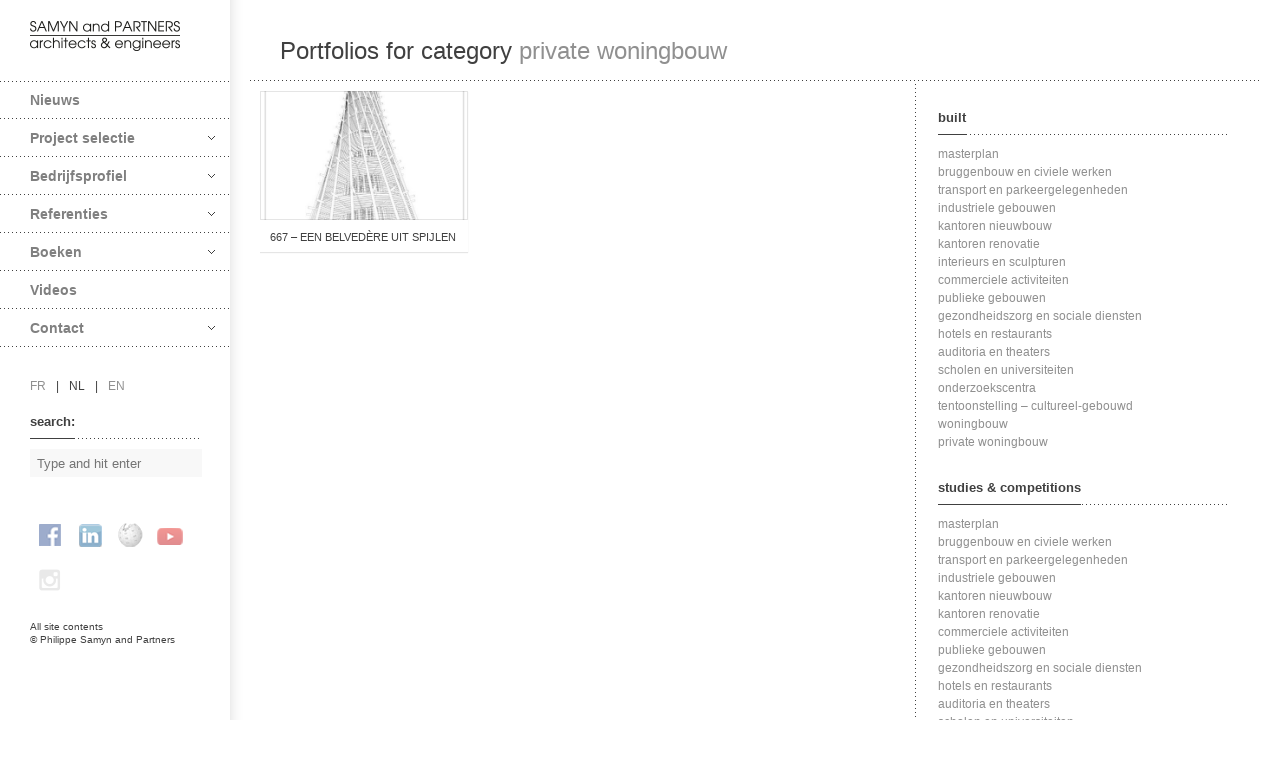

--- FILE ---
content_type: text/html; charset=UTF-8
request_url: https://samynandpartners.com/nl/filter/projects-nl/huidig/private-woningbouw-huidig/
body_size: 14536
content:
<!DOCTYPE html>
<html class="no-js" lang="nl-NL">
<head>
    <meta http-equiv="content-type" content="text/html; charset=utf-8">
    <meta name="viewport" content="width=device-width, initial-scale=1, maximum-scale=1"> 
    <title>private woningbouw Archives - SAMYN AND PARTNERS</title>
    
        	<link rel="shortcut icon" href="https://samynandpartners.com/wp-content/uploads/2014/05/favicon.png">
        
     
    <!-- RSS and pingbacks-->
    <link rel="alternate" type="application/rss+xml" href="https://samynandpartners.com/nl/feed/" title="SAMYN AND PARTNERS latest posts" />
    <link rel="alternate" type="application/rss+xml" href="https://samynandpartners.com/nl/comments/feed/" title="SAMYN AND PARTNERS latest comments" />
    <link rel="pingback" href="https://samynandpartners.com/xmlrpc.php" />
	  
	<!-- Theme hook-->
    <meta name='robots' content='index, follow, max-image-preview:large, max-snippet:-1, max-video-preview:-1' />
	<style>img:is([sizes="auto" i], [sizes^="auto," i]) { contain-intrinsic-size: 3000px 1500px }</style>
	<link rel="alternate" hreflang="fr-fr" href="https://samynandpartners.com/fr/filter/projets/actuel/logements-prives-actuel/" />
<link rel="alternate" hreflang="nl-nl" href="https://samynandpartners.com/nl/filter/projects-nl/huidig/private-woningbouw-huidig/" />
<link rel="alternate" hreflang="en-us" href="https://samynandpartners.com/filter/projects/current/private-housing-current/" />
<link rel="alternate" hreflang="x-default" href="https://samynandpartners.com/filter/projects/current/private-housing-current/" />

	<!-- This site is optimized with the Yoast SEO plugin v25.1 - https://yoast.com/wordpress/plugins/seo/ -->
	<link rel="canonical" href="https://samynandpartners.com/filter/projects/current/private-housing-current/" />
	<meta property="og:locale" content="nl_NL" />
	<meta property="og:type" content="article" />
	<meta property="og:title" content="private woningbouw Archives - SAMYN AND PARTNERS" />
	<meta property="og:url" content="https://samynandpartners.com/filter/projects/current/private-housing-current/" />
	<meta property="og:site_name" content="SAMYN AND PARTNERS" />
	<meta name="twitter:card" content="summary_large_image" />
	<script type="application/ld+json" class="yoast-schema-graph">{"@context":"https://schema.org","@graph":[{"@type":"CollectionPage","@id":"https://samynandpartners.com/filter/projects/current/private-housing-current/","url":"https://samynandpartners.com/filter/projects/current/private-housing-current/","name":"private woningbouw Archives - SAMYN AND PARTNERS","isPartOf":{"@id":"https://samynandpartners.com/fr/#website"},"primaryImageOfPage":{"@id":"https://samynandpartners.com/filter/projects/current/private-housing-current/#primaryimage"},"image":{"@id":"https://samynandpartners.com/filter/projects/current/private-housing-current/#primaryimage"},"thumbnailUrl":"https://samynandpartners.com/wp-content/uploads/2020/08/10.-Perspective-View.jpg","breadcrumb":{"@id":"https://samynandpartners.com/filter/projects/current/private-housing-current/#breadcrumb"},"inLanguage":"nl-NL"},{"@type":"ImageObject","inLanguage":"nl-NL","@id":"https://samynandpartners.com/filter/projects/current/private-housing-current/#primaryimage","url":"https://samynandpartners.com/wp-content/uploads/2020/08/10.-Perspective-View.jpg","contentUrl":"https://samynandpartners.com/wp-content/uploads/2020/08/10.-Perspective-View.jpg","width":495,"height":700},{"@type":"BreadcrumbList","@id":"https://samynandpartners.com/filter/projects/current/private-housing-current/#breadcrumb","itemListElement":[{"@type":"ListItem","position":1,"name":"Home","item":"https://samynandpartners.com/nl/"},{"@type":"ListItem","position":2,"name":"projects","item":"https://samynandpartners.com/filter/projects/"},{"@type":"ListItem","position":3,"name":"current","item":"https://samynandpartners.com/filter/projects/current/"},{"@type":"ListItem","position":4,"name":"private housing"}]},{"@type":"WebSite","@id":"https://samynandpartners.com/fr/#website","url":"https://samynandpartners.com/fr/","name":"SAMYN AND PARTNERS","description":"architects &amp; engineers","publisher":{"@id":"https://samynandpartners.com/fr/#organization"},"potentialAction":[{"@type":"SearchAction","target":{"@type":"EntryPoint","urlTemplate":"https://samynandpartners.com/fr/?s={search_term_string}"},"query-input":{"@type":"PropertyValueSpecification","valueRequired":true,"valueName":"search_term_string"}}],"inLanguage":"nl-NL"},{"@type":"Organization","@id":"https://samynandpartners.com/fr/#organization","name":"SAMYN AND PARTNERS","url":"https://samynandpartners.com/fr/","logo":{"@type":"ImageObject","inLanguage":"nl-NL","@id":"https://samynandpartners.com/fr/#/schema/logo/image/","url":"https://samynandpartners.com/wp-content/uploads/2014/04/logo-sai.png","contentUrl":"https://samynandpartners.com/wp-content/uploads/2014/04/logo-sai.png","width":150,"height":30,"caption":"SAMYN AND PARTNERS"},"image":{"@id":"https://samynandpartners.com/fr/#/schema/logo/image/"},"sameAs":["https://fr-fr.facebook.com/Philippe-Samyn-and-partners-221647021187659/","https://www.instagram.com/samynandpartners/","https://www.linkedin.com/company/philippe-samyn-and-partners-architects-&amp;-engineers","https://www.youtube.com/user/Samynandpartners","https://en.wikipedia.org/wiki/Philippe_Samyn"]}]}</script>
	<!-- / Yoast SEO plugin. -->


<link rel='dns-prefetch' href='//maps.google.com' />
<link rel="alternate" type="application/rss+xml" title="SAMYN AND PARTNERS &raquo; Feed" href="https://samynandpartners.com/nl/feed/" />
<link rel="alternate" type="application/rss+xml" title="SAMYN AND PARTNERS &raquo; reacties feed" href="https://samynandpartners.com/nl/comments/feed/" />
<link rel="alternate" type="application/rss+xml" title="SAMYN AND PARTNERS &raquo; private woningbouw Portfolio Filter Feed" href="https://samynandpartners.com/nl/filter/projects-nl/huidig/private-woningbouw-huidig/feed/" />
<script type="text/javascript">
/* <![CDATA[ */
window._wpemojiSettings = {"baseUrl":"https:\/\/s.w.org\/images\/core\/emoji\/16.0.1\/72x72\/","ext":".png","svgUrl":"https:\/\/s.w.org\/images\/core\/emoji\/16.0.1\/svg\/","svgExt":".svg","source":{"concatemoji":"https:\/\/samynandpartners.com\/wp-includes\/js\/wp-emoji-release.min.js?ver=6.8.3"}};
/*! This file is auto-generated */
!function(s,n){var o,i,e;function c(e){try{var t={supportTests:e,timestamp:(new Date).valueOf()};sessionStorage.setItem(o,JSON.stringify(t))}catch(e){}}function p(e,t,n){e.clearRect(0,0,e.canvas.width,e.canvas.height),e.fillText(t,0,0);var t=new Uint32Array(e.getImageData(0,0,e.canvas.width,e.canvas.height).data),a=(e.clearRect(0,0,e.canvas.width,e.canvas.height),e.fillText(n,0,0),new Uint32Array(e.getImageData(0,0,e.canvas.width,e.canvas.height).data));return t.every(function(e,t){return e===a[t]})}function u(e,t){e.clearRect(0,0,e.canvas.width,e.canvas.height),e.fillText(t,0,0);for(var n=e.getImageData(16,16,1,1),a=0;a<n.data.length;a++)if(0!==n.data[a])return!1;return!0}function f(e,t,n,a){switch(t){case"flag":return n(e,"\ud83c\udff3\ufe0f\u200d\u26a7\ufe0f","\ud83c\udff3\ufe0f\u200b\u26a7\ufe0f")?!1:!n(e,"\ud83c\udde8\ud83c\uddf6","\ud83c\udde8\u200b\ud83c\uddf6")&&!n(e,"\ud83c\udff4\udb40\udc67\udb40\udc62\udb40\udc65\udb40\udc6e\udb40\udc67\udb40\udc7f","\ud83c\udff4\u200b\udb40\udc67\u200b\udb40\udc62\u200b\udb40\udc65\u200b\udb40\udc6e\u200b\udb40\udc67\u200b\udb40\udc7f");case"emoji":return!a(e,"\ud83e\udedf")}return!1}function g(e,t,n,a){var r="undefined"!=typeof WorkerGlobalScope&&self instanceof WorkerGlobalScope?new OffscreenCanvas(300,150):s.createElement("canvas"),o=r.getContext("2d",{willReadFrequently:!0}),i=(o.textBaseline="top",o.font="600 32px Arial",{});return e.forEach(function(e){i[e]=t(o,e,n,a)}),i}function t(e){var t=s.createElement("script");t.src=e,t.defer=!0,s.head.appendChild(t)}"undefined"!=typeof Promise&&(o="wpEmojiSettingsSupports",i=["flag","emoji"],n.supports={everything:!0,everythingExceptFlag:!0},e=new Promise(function(e){s.addEventListener("DOMContentLoaded",e,{once:!0})}),new Promise(function(t){var n=function(){try{var e=JSON.parse(sessionStorage.getItem(o));if("object"==typeof e&&"number"==typeof e.timestamp&&(new Date).valueOf()<e.timestamp+604800&&"object"==typeof e.supportTests)return e.supportTests}catch(e){}return null}();if(!n){if("undefined"!=typeof Worker&&"undefined"!=typeof OffscreenCanvas&&"undefined"!=typeof URL&&URL.createObjectURL&&"undefined"!=typeof Blob)try{var e="postMessage("+g.toString()+"("+[JSON.stringify(i),f.toString(),p.toString(),u.toString()].join(",")+"));",a=new Blob([e],{type:"text/javascript"}),r=new Worker(URL.createObjectURL(a),{name:"wpTestEmojiSupports"});return void(r.onmessage=function(e){c(n=e.data),r.terminate(),t(n)})}catch(e){}c(n=g(i,f,p,u))}t(n)}).then(function(e){for(var t in e)n.supports[t]=e[t],n.supports.everything=n.supports.everything&&n.supports[t],"flag"!==t&&(n.supports.everythingExceptFlag=n.supports.everythingExceptFlag&&n.supports[t]);n.supports.everythingExceptFlag=n.supports.everythingExceptFlag&&!n.supports.flag,n.DOMReady=!1,n.readyCallback=function(){n.DOMReady=!0}}).then(function(){return e}).then(function(){var e;n.supports.everything||(n.readyCallback(),(e=n.source||{}).concatemoji?t(e.concatemoji):e.wpemoji&&e.twemoji&&(t(e.twemoji),t(e.wpemoji)))}))}((window,document),window._wpemojiSettings);
/* ]]> */
</script>
<style id='wp-emoji-styles-inline-css' type='text/css'>

	img.wp-smiley, img.emoji {
		display: inline !important;
		border: none !important;
		box-shadow: none !important;
		height: 1em !important;
		width: 1em !important;
		margin: 0 0.07em !important;
		vertical-align: -0.1em !important;
		background: none !important;
		padding: 0 !important;
	}
</style>
<link rel='stylesheet' id='wp-block-library-css' href='https://samynandpartners.com/wp-includes/css/dist/block-library/style.min.css?ver=6.8.3' type='text/css' media='all' />
<style id='classic-theme-styles-inline-css' type='text/css'>
/*! This file is auto-generated */
.wp-block-button__link{color:#fff;background-color:#32373c;border-radius:9999px;box-shadow:none;text-decoration:none;padding:calc(.667em + 2px) calc(1.333em + 2px);font-size:1.125em}.wp-block-file__button{background:#32373c;color:#fff;text-decoration:none}
</style>
<style id='global-styles-inline-css' type='text/css'>
:root{--wp--preset--aspect-ratio--square: 1;--wp--preset--aspect-ratio--4-3: 4/3;--wp--preset--aspect-ratio--3-4: 3/4;--wp--preset--aspect-ratio--3-2: 3/2;--wp--preset--aspect-ratio--2-3: 2/3;--wp--preset--aspect-ratio--16-9: 16/9;--wp--preset--aspect-ratio--9-16: 9/16;--wp--preset--color--black: #000000;--wp--preset--color--cyan-bluish-gray: #abb8c3;--wp--preset--color--white: #ffffff;--wp--preset--color--pale-pink: #f78da7;--wp--preset--color--vivid-red: #cf2e2e;--wp--preset--color--luminous-vivid-orange: #ff6900;--wp--preset--color--luminous-vivid-amber: #fcb900;--wp--preset--color--light-green-cyan: #7bdcb5;--wp--preset--color--vivid-green-cyan: #00d084;--wp--preset--color--pale-cyan-blue: #8ed1fc;--wp--preset--color--vivid-cyan-blue: #0693e3;--wp--preset--color--vivid-purple: #9b51e0;--wp--preset--gradient--vivid-cyan-blue-to-vivid-purple: linear-gradient(135deg,rgba(6,147,227,1) 0%,rgb(155,81,224) 100%);--wp--preset--gradient--light-green-cyan-to-vivid-green-cyan: linear-gradient(135deg,rgb(122,220,180) 0%,rgb(0,208,130) 100%);--wp--preset--gradient--luminous-vivid-amber-to-luminous-vivid-orange: linear-gradient(135deg,rgba(252,185,0,1) 0%,rgba(255,105,0,1) 100%);--wp--preset--gradient--luminous-vivid-orange-to-vivid-red: linear-gradient(135deg,rgba(255,105,0,1) 0%,rgb(207,46,46) 100%);--wp--preset--gradient--very-light-gray-to-cyan-bluish-gray: linear-gradient(135deg,rgb(238,238,238) 0%,rgb(169,184,195) 100%);--wp--preset--gradient--cool-to-warm-spectrum: linear-gradient(135deg,rgb(74,234,220) 0%,rgb(151,120,209) 20%,rgb(207,42,186) 40%,rgb(238,44,130) 60%,rgb(251,105,98) 80%,rgb(254,248,76) 100%);--wp--preset--gradient--blush-light-purple: linear-gradient(135deg,rgb(255,206,236) 0%,rgb(152,150,240) 100%);--wp--preset--gradient--blush-bordeaux: linear-gradient(135deg,rgb(254,205,165) 0%,rgb(254,45,45) 50%,rgb(107,0,62) 100%);--wp--preset--gradient--luminous-dusk: linear-gradient(135deg,rgb(255,203,112) 0%,rgb(199,81,192) 50%,rgb(65,88,208) 100%);--wp--preset--gradient--pale-ocean: linear-gradient(135deg,rgb(255,245,203) 0%,rgb(182,227,212) 50%,rgb(51,167,181) 100%);--wp--preset--gradient--electric-grass: linear-gradient(135deg,rgb(202,248,128) 0%,rgb(113,206,126) 100%);--wp--preset--gradient--midnight: linear-gradient(135deg,rgb(2,3,129) 0%,rgb(40,116,252) 100%);--wp--preset--font-size--small: 13px;--wp--preset--font-size--medium: 20px;--wp--preset--font-size--large: 36px;--wp--preset--font-size--x-large: 42px;--wp--preset--spacing--20: 0.44rem;--wp--preset--spacing--30: 0.67rem;--wp--preset--spacing--40: 1rem;--wp--preset--spacing--50: 1.5rem;--wp--preset--spacing--60: 2.25rem;--wp--preset--spacing--70: 3.38rem;--wp--preset--spacing--80: 5.06rem;--wp--preset--shadow--natural: 6px 6px 9px rgba(0, 0, 0, 0.2);--wp--preset--shadow--deep: 12px 12px 50px rgba(0, 0, 0, 0.4);--wp--preset--shadow--sharp: 6px 6px 0px rgba(0, 0, 0, 0.2);--wp--preset--shadow--outlined: 6px 6px 0px -3px rgba(255, 255, 255, 1), 6px 6px rgba(0, 0, 0, 1);--wp--preset--shadow--crisp: 6px 6px 0px rgba(0, 0, 0, 1);}:where(.is-layout-flex){gap: 0.5em;}:where(.is-layout-grid){gap: 0.5em;}body .is-layout-flex{display: flex;}.is-layout-flex{flex-wrap: wrap;align-items: center;}.is-layout-flex > :is(*, div){margin: 0;}body .is-layout-grid{display: grid;}.is-layout-grid > :is(*, div){margin: 0;}:where(.wp-block-columns.is-layout-flex){gap: 2em;}:where(.wp-block-columns.is-layout-grid){gap: 2em;}:where(.wp-block-post-template.is-layout-flex){gap: 1.25em;}:where(.wp-block-post-template.is-layout-grid){gap: 1.25em;}.has-black-color{color: var(--wp--preset--color--black) !important;}.has-cyan-bluish-gray-color{color: var(--wp--preset--color--cyan-bluish-gray) !important;}.has-white-color{color: var(--wp--preset--color--white) !important;}.has-pale-pink-color{color: var(--wp--preset--color--pale-pink) !important;}.has-vivid-red-color{color: var(--wp--preset--color--vivid-red) !important;}.has-luminous-vivid-orange-color{color: var(--wp--preset--color--luminous-vivid-orange) !important;}.has-luminous-vivid-amber-color{color: var(--wp--preset--color--luminous-vivid-amber) !important;}.has-light-green-cyan-color{color: var(--wp--preset--color--light-green-cyan) !important;}.has-vivid-green-cyan-color{color: var(--wp--preset--color--vivid-green-cyan) !important;}.has-pale-cyan-blue-color{color: var(--wp--preset--color--pale-cyan-blue) !important;}.has-vivid-cyan-blue-color{color: var(--wp--preset--color--vivid-cyan-blue) !important;}.has-vivid-purple-color{color: var(--wp--preset--color--vivid-purple) !important;}.has-black-background-color{background-color: var(--wp--preset--color--black) !important;}.has-cyan-bluish-gray-background-color{background-color: var(--wp--preset--color--cyan-bluish-gray) !important;}.has-white-background-color{background-color: var(--wp--preset--color--white) !important;}.has-pale-pink-background-color{background-color: var(--wp--preset--color--pale-pink) !important;}.has-vivid-red-background-color{background-color: var(--wp--preset--color--vivid-red) !important;}.has-luminous-vivid-orange-background-color{background-color: var(--wp--preset--color--luminous-vivid-orange) !important;}.has-luminous-vivid-amber-background-color{background-color: var(--wp--preset--color--luminous-vivid-amber) !important;}.has-light-green-cyan-background-color{background-color: var(--wp--preset--color--light-green-cyan) !important;}.has-vivid-green-cyan-background-color{background-color: var(--wp--preset--color--vivid-green-cyan) !important;}.has-pale-cyan-blue-background-color{background-color: var(--wp--preset--color--pale-cyan-blue) !important;}.has-vivid-cyan-blue-background-color{background-color: var(--wp--preset--color--vivid-cyan-blue) !important;}.has-vivid-purple-background-color{background-color: var(--wp--preset--color--vivid-purple) !important;}.has-black-border-color{border-color: var(--wp--preset--color--black) !important;}.has-cyan-bluish-gray-border-color{border-color: var(--wp--preset--color--cyan-bluish-gray) !important;}.has-white-border-color{border-color: var(--wp--preset--color--white) !important;}.has-pale-pink-border-color{border-color: var(--wp--preset--color--pale-pink) !important;}.has-vivid-red-border-color{border-color: var(--wp--preset--color--vivid-red) !important;}.has-luminous-vivid-orange-border-color{border-color: var(--wp--preset--color--luminous-vivid-orange) !important;}.has-luminous-vivid-amber-border-color{border-color: var(--wp--preset--color--luminous-vivid-amber) !important;}.has-light-green-cyan-border-color{border-color: var(--wp--preset--color--light-green-cyan) !important;}.has-vivid-green-cyan-border-color{border-color: var(--wp--preset--color--vivid-green-cyan) !important;}.has-pale-cyan-blue-border-color{border-color: var(--wp--preset--color--pale-cyan-blue) !important;}.has-vivid-cyan-blue-border-color{border-color: var(--wp--preset--color--vivid-cyan-blue) !important;}.has-vivid-purple-border-color{border-color: var(--wp--preset--color--vivid-purple) !important;}.has-vivid-cyan-blue-to-vivid-purple-gradient-background{background: var(--wp--preset--gradient--vivid-cyan-blue-to-vivid-purple) !important;}.has-light-green-cyan-to-vivid-green-cyan-gradient-background{background: var(--wp--preset--gradient--light-green-cyan-to-vivid-green-cyan) !important;}.has-luminous-vivid-amber-to-luminous-vivid-orange-gradient-background{background: var(--wp--preset--gradient--luminous-vivid-amber-to-luminous-vivid-orange) !important;}.has-luminous-vivid-orange-to-vivid-red-gradient-background{background: var(--wp--preset--gradient--luminous-vivid-orange-to-vivid-red) !important;}.has-very-light-gray-to-cyan-bluish-gray-gradient-background{background: var(--wp--preset--gradient--very-light-gray-to-cyan-bluish-gray) !important;}.has-cool-to-warm-spectrum-gradient-background{background: var(--wp--preset--gradient--cool-to-warm-spectrum) !important;}.has-blush-light-purple-gradient-background{background: var(--wp--preset--gradient--blush-light-purple) !important;}.has-blush-bordeaux-gradient-background{background: var(--wp--preset--gradient--blush-bordeaux) !important;}.has-luminous-dusk-gradient-background{background: var(--wp--preset--gradient--luminous-dusk) !important;}.has-pale-ocean-gradient-background{background: var(--wp--preset--gradient--pale-ocean) !important;}.has-electric-grass-gradient-background{background: var(--wp--preset--gradient--electric-grass) !important;}.has-midnight-gradient-background{background: var(--wp--preset--gradient--midnight) !important;}.has-small-font-size{font-size: var(--wp--preset--font-size--small) !important;}.has-medium-font-size{font-size: var(--wp--preset--font-size--medium) !important;}.has-large-font-size{font-size: var(--wp--preset--font-size--large) !important;}.has-x-large-font-size{font-size: var(--wp--preset--font-size--x-large) !important;}
:where(.wp-block-post-template.is-layout-flex){gap: 1.25em;}:where(.wp-block-post-template.is-layout-grid){gap: 1.25em;}
:where(.wp-block-columns.is-layout-flex){gap: 2em;}:where(.wp-block-columns.is-layout-grid){gap: 2em;}
:root :where(.wp-block-pullquote){font-size: 1.5em;line-height: 1.6;}
</style>
<link rel='stylesheet' id='contact-form-7-css' href='https://samynandpartners.com/wp-content/plugins/contact-form-7/includes/css/styles.css?ver=6.0.6' type='text/css' media='all' />
<link rel='stylesheet' id='wp-gmap-embed-front-css-css' href='https://samynandpartners.com/wp-content/plugins/gmap-embed/public/assets/css/front_custom_style.css?ver=1749287845' type='text/css' media='all' />
<link rel='stylesheet' id='wpml-legacy-vertical-list-0-css' href='https://samynandpartners.com/wp-content/plugins/sitepress-multilingual-cms/templates/language-switchers/legacy-list-vertical/style.min.css?ver=1' type='text/css' media='all' />
<style id='wpml-legacy-vertical-list-0-inline-css' type='text/css'>
.wpml-ls-statics-shortcode_actions, .wpml-ls-statics-shortcode_actions .wpml-ls-sub-menu, .wpml-ls-statics-shortcode_actions a {border-color:#cdcdcd;}.wpml-ls-statics-shortcode_actions a, .wpml-ls-statics-shortcode_actions .wpml-ls-sub-menu a, .wpml-ls-statics-shortcode_actions .wpml-ls-sub-menu a:link, .wpml-ls-statics-shortcode_actions li:not(.wpml-ls-current-language) .wpml-ls-link, .wpml-ls-statics-shortcode_actions li:not(.wpml-ls-current-language) .wpml-ls-link:link {color:#444444;background-color:#ffffff;}.wpml-ls-statics-shortcode_actions .wpml-ls-sub-menu a:hover,.wpml-ls-statics-shortcode_actions .wpml-ls-sub-menu a:focus, .wpml-ls-statics-shortcode_actions .wpml-ls-sub-menu a:link:hover, .wpml-ls-statics-shortcode_actions .wpml-ls-sub-menu a:link:focus {color:#000000;background-color:#eeeeee;}.wpml-ls-statics-shortcode_actions .wpml-ls-current-language > a {color:#444444;background-color:#ffffff;}.wpml-ls-statics-shortcode_actions .wpml-ls-current-language:hover>a, .wpml-ls-statics-shortcode_actions .wpml-ls-current-language>a:focus {color:#000000;background-color:#eeeeee;}
</style>
<link rel='stylesheet' id='cms-navigation-style-base-css' href='https://samynandpartners.com/wp-content/plugins/wpml-cms-nav/res/css/cms-navigation-base.css?ver=1.5.6' type='text/css' media='screen' />
<link rel='stylesheet' id='cms-navigation-style-css' href='https://samynandpartners.com/wp-content/plugins/wpml-cms-nav/res/css/cms-navigation.css?ver=1.5.6' type='text/css' media='screen' />
<link rel='stylesheet' id='parent-style-css' href='https://samynandpartners.com/wp-content/themes/division/style.css?ver=6.8.3' type='text/css' media='all' />
<link rel='stylesheet' id='child-style-css' href='https://samynandpartners.com/wp-content/themes/division-child/style.css?ver=6.8.3' type='text/css' media='all' />
<link rel='stylesheet' id='stylesheet-css' href='https://samynandpartners.com/wp-content/themes/division-child/style.css?ver=6.8.3' type='text/css' media='all' />
<link rel='stylesheet' id='jackbox_css-css' href='https://samynandpartners.com/wp-content/themes/division/jackbox/css/jackbox.min.css?ver=6.8.3' type='text/css' media='all' />
<link rel='stylesheet' id='supersized_css-css' href='https://samynandpartners.com/wp-content/themes/division/css/supersized.css?ver=6.8.3' type='text/css' media='all' />
<link rel='stylesheet' id='supersized_shutter_css-css' href='https://samynandpartners.com/wp-content/themes/division/css/supersized.shutter.css?ver=6.8.3' type='text/css' media='all' />
<script type="text/javascript" id="wpml-cookie-js-extra">
/* <![CDATA[ */
var wpml_cookies = {"wp-wpml_current_language":{"value":"nl","expires":1,"path":"\/"}};
var wpml_cookies = {"wp-wpml_current_language":{"value":"nl","expires":1,"path":"\/"}};
/* ]]> */
</script>
<script type="text/javascript" src="https://samynandpartners.com/wp-content/plugins/sitepress-multilingual-cms/res/js/cookies/language-cookie.js?ver=474000" id="wpml-cookie-js" defer="defer" data-wp-strategy="defer"></script>
<script type="text/javascript" src="https://samynandpartners.com/wp-content/plugins/enable-jquery-migrate-helper/js/jquery/jquery-1.12.4-wp.js?ver=1.12.4-wp" id="jquery-core-js"></script>
<script type="text/javascript" src="https://samynandpartners.com/wp-content/plugins/enable-jquery-migrate-helper/js/jquery-migrate/jquery-migrate-1.4.1-wp.js?ver=1.4.1-wp" id="jquery-migrate-js"></script>
<script type="text/javascript" src="https://maps.google.com/maps/api/js?key=AIzaSyDFAeLgopNTo5bFq--IFhXJ5nLaedZm6wE&amp;libraries=places&amp;language=en&amp;region=US&amp;callback=Function.prototype&amp;ver=6.8.3" id="wp-gmap-api-js"></script>
<script type="text/javascript" id="wp-gmap-api-js-after">
/* <![CDATA[ */
/* <![CDATA[ */

var wgm_status = {"l_api":"always","p_api":"N","i_p":true,"d_f_s_c":"N","d_s_v":"N","d_z_c":"N","d_p_c":"N","d_m_t_c":"N","d_m_w_z":"N","d_m_d":"N","d_m_d_c_z":"N","e_d_f_a_c":"N"};
/* ]]]]><![CDATA[> */
/* ]]> */
</script>
<script type="text/javascript" src="https://samynandpartners.com/wp-content/themes/division/js/jquery.hoverIntent.min.js?ver=6.8.3" id="hoverintent-js"></script>
<script type="text/javascript" src="https://samynandpartners.com/wp-content/themes/division/js/superfish.js?ver=6.8.3" id="superfish-js"></script>
<script type="text/javascript" id="jackbox_js-js-extra">
/* <![CDATA[ */
var bk_settings = {"bk_theme_root":"https:\/\/samynandpartners.com\/wp-content\/themes\/division"};
/* ]]> */
</script>
<script type="text/javascript" src="https://samynandpartners.com/wp-content/themes/division/jackbox/js/jackbox-packed.min.js?ver=6.8.3" id="jackbox_js-js"></script>
<script type="text/javascript" src="https://samynandpartners.com/wp-content/themes/division/js/jquery.isotope.js?ver=6.8.3" id="bk-isotope-js"></script>
<script type="text/javascript" src="https://samynandpartners.com/wp-content/themes/division/js/jquery.infinitescroll.js?ver=6.8.3" id="infinite_scroll-js"></script>
<script type="text/javascript" src="https://samynandpartners.com/wp-content/themes/division/js/jquery.touchSwipe.min.js?ver=6.8.3" id="touchswipe-js"></script>
<script type="text/javascript" src="https://samynandpartners.com/wp-content/themes/division/js/jquery.jplayer.min.js?ver=6.8.3" id="jplayer-js"></script>
<script type="text/javascript" src="https://samynandpartners.com/wp-content/themes/division/js/jquery.flexslider.js?ver=6.8.3" id="bk-flexslider-js"></script>
<script type="text/javascript" src="https://samynandpartners.com/wp-content/themes/division/js/jquery.easing.min.js?ver=6.8.3" id="jquery_easing_js-js"></script>
<script type="text/javascript" id="bk_functions-js-extra">
/* <![CDATA[ */
var bk_settings = {"bkajax_ajaxurl":"https:\/\/samynandpartners.com\/wp-admin\/admin-ajax.php","bk_jackbox_deeplinking":"","bk_jackbox_show_thumbs":"1","bk_jackbox_use_keyboard":"1","bk_jackbox_fullscreen_scale_content":"1","bk_jackbox_use_twitter":"0","bk_jackbox_use_google":"0","bk_jackbox_use_pinterest":"0","bk_jackbox_use_facebook":"0","bk_jackbox_content_image_popup":"1","bk_back_to_top_enabled":"1"};
/* ]]> */
</script>
<script type="text/javascript" src="https://samynandpartners.com/wp-content/themes/division/js/functions.js?ver=6.8.3" id="bk_functions-js"></script>
<link rel="https://api.w.org/" href="https://samynandpartners.com/nl/wp-json/" /><link rel="EditURI" type="application/rsd+xml" title="RSD" href="https://samynandpartners.com/xmlrpc.php?rsd" />
<meta name="generator" content="WPML ver:4.7.4 stt:39,1,4;" />
<script type="text/javascript">
	jQuery(document).ready(function(){
		jQuery('img[usemap]').rwdImageMaps();
	});
</script>
<style type="text/css">
	img[usemap] { max-width: 100%; height: auto; }
</style>

		<!-- GA Google Analytics @ https://m0n.co/ga -->
		<script>
			(function(i,s,o,g,r,a,m){i['GoogleAnalyticsObject']=r;i[r]=i[r]||function(){
			(i[r].q=i[r].q||[]).push(arguments)},i[r].l=1*new Date();a=s.createElement(o),
			m=s.getElementsByTagName(o)[0];a.async=1;a.src=g;m.parentNode.insertBefore(a,m)
			})(window,document,'script','https://www.google-analytics.com/analytics.js','ga');
			ga('create', 'UA-51067544-2', 'auto');
			ga('send', 'pageview');
		</script>

	<script type="text/javascript">
	window._se_plugin_version = '8.1.9';
</script>

        <script type="text/javascript">
            var jQueryMigrateHelperHasSentDowngrade = false;

			window.onerror = function( msg, url, line, col, error ) {
				// Break out early, do not processing if a downgrade reqeust was already sent.
				if ( jQueryMigrateHelperHasSentDowngrade ) {
					return true;
                }

				var xhr = new XMLHttpRequest();
				var nonce = '40e967e7d2';
				var jQueryFunctions = [
					'andSelf',
					'browser',
					'live',
					'boxModel',
					'support.boxModel',
					'size',
					'swap',
					'clean',
					'sub',
                ];
				var match_pattern = /\)\.(.+?) is not a function/;
                var erroredFunction = msg.match( match_pattern );

                // If there was no matching functions, do not try to downgrade.
                if ( null === erroredFunction || typeof erroredFunction !== 'object' || typeof erroredFunction[1] === "undefined" || -1 === jQueryFunctions.indexOf( erroredFunction[1] ) ) {
                    return true;
                }

                // Set that we've now attempted a downgrade request.
                jQueryMigrateHelperHasSentDowngrade = true;

				xhr.open( 'POST', 'https://samynandpartners.com/wp-admin/admin-ajax.php' );
				xhr.setRequestHeader( 'Content-Type', 'application/x-www-form-urlencoded' );
				xhr.onload = function () {
					var response,
                        reload = false;

					if ( 200 === xhr.status ) {
                        try {
                        	response = JSON.parse( xhr.response );

                        	reload = response.data.reload;
                        } catch ( e ) {
                        	reload = false;
                        }
                    }

					// Automatically reload the page if a deprecation caused an automatic downgrade, ensure visitors get the best possible experience.
					if ( reload ) {
						location.reload();
                    }
				};

				xhr.send( encodeURI( 'action=jquery-migrate-downgrade-version&_wpnonce=' + nonce ) );

				// Suppress error alerts in older browsers
				return true;
			}
        </script>

		<link rel="icon" href="https://samynandpartners.com/wp-content/uploads/2014/05/cropped-favicon-32x32.png" sizes="32x32" />
<link rel="icon" href="https://samynandpartners.com/wp-content/uploads/2014/05/cropped-favicon-192x192.png" sizes="192x192" />
<link rel="apple-touch-icon" href="https://samynandpartners.com/wp-content/uploads/2014/05/cropped-favicon-180x180.png" />
<meta name="msapplication-TileImage" content="https://samynandpartners.com/wp-content/uploads/2014/05/cropped-favicon-270x270.png" />
<style type="text/css">/*-----------------Header------------------*/
.bk-fixed-header-left #bk-logo-wrap {margin-top: 1px; margin-bottom: 30px;}
.bk-fixed-header-top #bk-logo-wrap, .bk-classic-header-top #bk-logo-wrap {margin-top: 10px;}
.bk-fixed-header-top .sf-menu > li.menu-item, .bk-classic-header-top .sf-menu > li.menu-item {padding-top: 30px; padding-bottom: 30px;}
.bk-fixed-header-top #bk-header-social-wrapper, .bk-classic-header-top #bk-header-social-wrapper {margin-top: 20px;}
.bk-fixed-header-top #bk-wpml-language-switcher-wrapper, .bk-classic-header-top #bk-wpml-language-switcher-wrapper {margin-top: 30px;}
#bk-responsive-navigation-header {height: 53px;}
@media only screen and (max-width: 768px) { .bk-fixed-header-left #bk-mobile-logo-wrap, .bk-fixed-header-top #bk-mobile-logo-wrap, .bk-classic-header-top #bk-mobile-logo-wrap {margin-left: 23px;}}
/*-----------------Theme Fonts------------------*/
body{font-size:12px; line-height:18px; }
h1{font-size:30px; }
h2{font-size:26px; }
h3{font-size:22px; }
h4{font-size:18px; }
h5{font-size:16px; }
h6{font-size:10px; }
.bk-stacked-menu > li > a, .sf-menu > li > a {font-size:14px; }
.bk-stacked-menu li a span.bk-description, .sf-menu li a span.bk-description {font-size:12px; line-height:12px; }
.bk-stacked-menu ul li a, ul.sf-menu ul.sub-menu li.menu-item > a {font-size:12px; line-height:12px; }
a.bk-load-more-button, div.bk-pagination-wrap {font-size:13px; }
h3.widget-title, .content-separator, div.bk-tabs ul.ui-tabs-nav li a {font-size:13px; line-height:13px; }
ul.bk-recent-posts-widget span.widget-post-title {font-size:13px; }
h1.page-entry-title {font-size:24px; }
div.bk-portfolio-title-wrap h1.bk-portfolio-title {font-size:22px; }
div.portfolio-thumb-title-meta-wrap	h4.portfolio-thumb-title {font-size:12px; }
div.portfolio-thumb-title-meta-wrap span.porfolio-thumb-tags {font-size:10px; }
li.portfolio-item .portfolio-thumb-description-title {font-size:13px; }
h1.post-entry-title {font-size:24px; }
h3.post-entry-title {font-size:16px; }
body{background-position:left top;background-repeat:repeat;background-color:#ffffff;background-attachment:fixed;}
body, input[type="text"], input[type="search"], inpup[type="password"] textarea{color:#404040;}
body a{color:#909090;}
body a:hover{color:#FF4629;}
.single-page .bk-fixed-page, .page .bk-fixed-page, .archive .bk-fixed-page, .home .bk-fixed-page, .search .bk-fixed-page, .single-post #bk-content-wrap, .single-portfolio article.description_right_with_meta div.bk-portfolio-content-wrap, .single-portfolio article.description_left_with_meta div.bk-portfolio-content-wrap, .single-portfolio article.description_right_no_meta div.bk-portfolio-content-wrap, .single-portfolio article.description_left_no_meta div.bk-portfolio-content-wrap, .single-portfolio .bk-fixed-page article.fullwidth_meta_right div.bk-portfolio-content-wrap, .single-portfolio .bk-fixed-page article.fullwidth_meta_left div.bk-portfolio-content-wrap, .single-portfolio .bk-fixed-page article.fullwidth_no_meta div.bk-portfolio-content-wrap, .single-portfolio .bk-fixed-page article.fullwidth_meta_top div.bk-portfolio-content-wrap, .single-portfolio .bk-fixed-page article.fullwidth_meta_bottom div.bk-portfolio-content-wrap{background-position:left top;background-repeat:repeat;background-color:#FFFFFF;background-attachment:scroll;}
h3.widget-title span, .content-separator span.title {border-bottom-color:#404040;}
div.bk-img-overlay {background-color:#000000;}
div.bk-img-overlay {background-color:rgba(0,0,0,0.75);}
div.bk-img-overlay {color:#FFFFFF;}
div.title_and_tags div.portfolio-thumb-title-meta-wrap h4.portfolio-thumb-title, div.title_and_cats div.portfolio-thumb-title-meta-wrap	h4.portfolio-thumb-title {border-bottom-color:#FFFFFF;}
div.portfolio-thumb-title-meta-wrap span.porfolio-thumb-tags a, div.portfolio-thumb-title-meta-wrap span.porfolio-thumb-tags span {color:#CCCCCC;}
div.portfolio-thumb-title-meta-wrap span.porfolio-thumb-tags a:hover {color:#FFFFFF;}
ol.bk_comment_list li.comment div.content-wrap, div.bk-testimonial-body, ol.bk_comment_list div#respond, ul.bk-recent-comments-widget div.bk-recent-comment {background-color:#F8F8F8 ;}
ol.bk_comment_list li.comment div.content-wrap span.comment-tip, ul.bk-recent-comments-widget div.bk-recent-comment:after { border-right-color:#F8F8F8 ; }
div.testimonial-tip {border-top-color:#F8F8F8;}
input[type="text"], input[type="search"], input[type="password"], textarea, input[type="email"] {border-color:#F8F8F8 ;}
input[type="text"], input[type="search"], input[type="password"], textarea, input[type="email"] {background-color:#F8F8F8 ;}
input[type="text"]:focus, input[type="search"]:focus, input[type="password"]:focus, textarea:focus, input[type="email"]:focus {border-color:#E4E4E4 ;}
input[type="text"]:focus, input[type="search"]:focus, input[type="password"]:focus, textarea:focus, input[type="email"]:focus {background-color:#FFFFFF ;}
#bk-header{background-position:left top;background-repeat:repeat;background-color:#FFFFFF;background-attachment:scroll;}
#bk-header.bk-collapsible-header #bk-navigation-toggle:after{border-color: transparent; border-left-color:#FFFFFF}
@media only screen and (max-width: 767px) {#bk-header.bk-collapsible-header #bk-navigation-toggle:after{border-color: transparent; border-top-color:#FFFFFF}}
#bk-header.bk-classic-header-top.bk-collapsible-header #bk-navigation-toggle:after, #bk-header.bk-fixed-header-top.bk-collapsible-header #bk-navigation-toggle:after{border-color: transparent; border-top-color:#FFFFFF}
#bk-header {color:#404040;}
#bk-header a{color:#909090;}
#bk-header a:hover, #bk-wpml-language-switcher ul li.bk-active a{color:#404040;}
#bk-header .bk-stacked-menu li a, #bk-header ul.sf-menu > li.menu-item > a, .sf-menu li.menu-item > a, #bk-header .sf-menu li.menu-item > a:visited, #bk-header .menu li.menu-item a {color:#808080;}
#bk-header .bk-stacked-menu li > a:hover, #bk-header .bk-stacked-menu li.current-menu-item > a, #bk-header .bk-stacked-menu li.current-menu-ancestor > a, #bk-header ul.sf-menu > li.menu-item > a:hover, #bk-header ul.sf-menu li.menu-item.current-menu-item > a, #bk-header ul.sf-menu li.menu-item.current-menu-ancestor > a, #bk-header .sf-menu li.menu-item:hover > a, #bk-header .sf-menu li.menu-item.sfHover > a, #bk-header .menu li.menu-item a:hover, .menu li.menu-item a:hover, #bk-header .menu li.current-menu-item a, #bk-header .menu li.current-menu-ancestor a, .menu li.current-menu-item a {color:#404040;}
ul.sf-menu ul.sub-menu {background-color:#FFFFFF;}
a.bk-load-more-button, div.bk-pagination-wrap {background-color:#FFFFFF ;}
a.bk-load-more-button, ul.bk-pagination li a {color:#909090 ;}
a.bk-load-more-button:hover, ul.bk-pagination li.current a, ul.bk-pagination li a:hover {color:#404040 ;}
#bk-header ul.portfolio-filter li a {color:#808080;}
#bk-header ul.portfolio-filter li a:hover, #bk-header ul.portfolio-filter li.current a  {color:#404040;}
ul.portfolio-filter li a {color:#808080;}
ul.portfolio-filter li a:hover, ul.portfolio-filter li.current a  {color:#404040;}
li.portfolio-item div.portfolio-thumb-description-wrap {background-color:#FFFFFF;}
li.portfolio-item div.portfolio-thumb-description-wrap:after {border-bottom-color:#FFFFFF;}
h3.post-entry-title a, span.widget-post-title a {color:#404040 ;}
h3.post-entry-title a:hover, span.widget-post-title a:hover {color:#808080 ;}
div.bk-quote-post-format-featured-inner-wrap {background-color:#404040 ;}
div.bk-quote-post-format-featured-inner-wrap {color:#FFFFFF ;}
div.bk-chat-post-format-featured-inner-wrap {background-color:#404040 ;}
div.bk-chat-post-format-featured-inner-wrap {color:#FFFFFF ;}
div.bk-link-post-format-featured-inner-wrap {background-color:#404040 ;}
div.bk-link-post-format-featured-inner-wrap a{color:#FFFFFF ;}
div.bk-link-post-format-featured-inner-wrap a:hover{color:#FF4629 ;}
div.bk-status-post-format-featured-inner-wrap {background-color:#ffffff ;}
div.bk-status-post-format-featured-inner-wrap {color:#404040 ;}
div.bk-status-post-format-featured-inner-wrap a{color:#FF4629 ;}
div.bk-status-post-format-featured-inner-wrap a:hover{color:#FFFFFF ;}
div.bk-chat-post-format-featured-inner-wrap {background-color:#404040 ;}
div.bk-chat-post-format-featured-inner-wrap {color:#FFFFFF ;}
article.bk-post-summary {background-color:#FFFFFF;}
article.bk-post-summary.format-image div.bk-blog-content-wrap:after, article.bk-post-summary.format-standard div.bk-blog-content-wrap:after, article.bk-post-summary.format-quote div.bk-blog-content-wrap:after, article.bk-post-summary.format-link div.bk-blog-content-wrap:after, article.bk-post-summary.format-chat div.bk-blog-content-wrap:after, article.bk-post-summary.format-status div.bk-blog-content-wrap:after {border-bottom-color:#FFFFFF;}
a.bk_button, div#respond p.form-submit input[type=submit], div.bk-protected-form-wrap input[type=submit], a.comment-reply-link, span.bk-cancel-reply-link, a.comment-edit-link, li.widget .tagcloud a, input[type=submit].wpcf7-submit {color:#909090; border-color: #909090;}
a.bk_button:hover, div#respond p.form-submit input[type=submit]:hover, div.bk-protected-form-wrap input[type=submit]:hover, a.comment-reply-link:hover, span.bk-cancel-reply-link:hover, a.comment-edit-link:hover, li.widget .tagcloud a:hover, input[type=submit].wpcf7-submit:hover {color:#ff4629; border-color: #ff4629;}
em.bk_highlight {background-color: #FF4629;}
em.bk_highlight {color:#ffffff;}
div.bk-progress-bar-base {background-color: #F8F8F8;}
div.bk-progress-bar {background-color:#ff4629;}
div.bk-pricing-table-column-wrap {background-color:#FFFFFF ;}
div.bk-pricing-table-column-wrap {border-color:#808080 ;}
div.bk-pricing-table-feature.bk_alternate {background-color:#F8F8F8 ;}
div.bk-tabs ul.ui-tabs-nav li a, div.bk-toggle-header, div.bk-toggle.bk-toggle-closed div.bk-toggle-header {color:#909090 ;}
div.bk-tabs ul.ui-tabs-nav li.ui-tabs-selected a, div.bk-tabs ul.ui-tabs-nav li.ui-tabs-active a, div.bk-tabs ul.ui-tabs-nav li:hover a, div.bk-toggle-header:hover, div.bk-toggle-header.ui-state-active, div.bk-toggle div.bk-toggle-header {color:#404040 ;}
</style><!-- theme global custom css --><style type="text/css">/*** LOGO ***/
#bk-header-social-wrapper {height: 10px;}
.bk-theme-logo {margin-left: 0px;}

body {font-family: "Century Gothic", Arial, Helvetica, sans-serif;}
.bk-stacked-menu {text-transform: none;}
h3.widget-title, .content-separator {text-transform: none;}
h1.post-entry-title, h1.page-entry-title {text-transform: none;}
div.portfolio-thumb-title-meta-wrap h4.portfolio-thumb-title {display: inline-block;font-weight: normal;text-transform: none;}
h1.post-entry-title, h1.page-entry-title {font-weight: normal;}
.bk-stacked-menu ul {margin-left: 15px;}
div.bk-portfolio-title-wrap h1.bk-portfolio-title {font-weight: normal;text-transform: none;}
li.portfolio-item .portfolio-thumb-description-title {font-size: 11px;font-weight: normal;text-transform: none;}

.single-page .bk-fixed-page, .single-product .bk-fixed-page, .page .bk-fixed-page, .archive .bk-fixed-page, .search .bk-fixed-page, .home .bk-fixed-page {box-shadow: none;}

/*** MENU NAVIGATION ***/

#bk-header.bk-fixed-header-left {width: 170px;}
#bk-content-outer-wrap {margin-left: 230px;}
#bk-header.bk-fixed-header-left.bk-collapsed-header {left: -240px;}
.bk-fixed-header-left .sf-menu > li.menu-item:hover > ul,
.bk-fixed-header-left .sf-menu > li.menu-item.sfHover > ul {left: 200px;}
ul.portfolio-filter li a {padding-left: 15px;}
ul.portfolio-filter li {margin-right: 5px;}

#bk-toggle-button {background: url("")}
#bk-header.bk-collapsible-header #bk-navigation-toggle:before {background: url("")}
.bk-stacked-menu ul {margin-left: 0;}
/*** END MENU NAVIGATION ***/
.row-fluid [class*="span"] {min-height: 0px;}
li.portfolio-item div.portfolio-thumb-description-wrap:after {border-bottom-style:none; top:0px;}

li.portfolio-item div.portfolio-thumb-description-wrap:before {top: 0px; background: url("") no-repeat 0px 0px;}

.jackbox-modal {background: rgba(255, 255, 255, 0.9);}
.jackbox-social {top: 20px;}
.single-portfolio article.description_right_with_meta div.bk-portfolio-content-wrap,
.single-portfolio article.description_left_with_meta div.bk-portfolio-content-wrap,
.single-portfolio article.description_right_no_meta div.bk-portfolio-content-wrap,
.single-portfolio article.description_left_no_meta div.bk-portfolio-content-wrap,
.single-portfolio .bk-fixed-page article.fullwidth_meta_right div.bk-portfolio-content-wrap,
.single-portfolio .bk-fixed-page article.fullwidth_meta_left div.bk-portfolio-content-wrap,
.single-portfolio .bk-fixed-page article.fullwidth_no_meta div.bk-portfolio-content-wrap,
.single-portfolio .bk-fixed-page article.fullwidth_meta_top div.bk-portfolio-content-wrap,
.single-portfolio .bk-fixed-page article.fullwidth_meta_bottom div.bk-portfolio-content-wrap{box-shadow: 0 0px 0px rgba(0, 0, 0, 0.10);}

span.bk-post-entry-meta {display: none;}

.bk-post-summary-actions {
display: none;
}

article.bk-post-summary div.bk-blog-content-wrap p {
  margin-bottom: -10px;
  background: none;
}

article.bk-post-summary.format-image div.bk-blog-content-wrap:after, article.bk-post-summary.format-standard div.bk-blog-content-wrap:after, article.bk-post-summary.format-quote div.bk-blog-content-wrap:after, article.bk-post-summary.format-link div.bk-blog-content-wrap:after, article.bk-post-summary.format-chat div.bk-blog-content-wrap:after, article.bk-post-summary.format-status div.bk-blog-content-wrap:after {
    border-bottom-style: none;}

#bk-wpml-language-switcher {margin-bottom: 20px;}</style><!-- Theme Version --><meta name="generator" content="Division-child ">		<style type="text/css" id="wp-custom-css">
			.copyright-custom {
	position: absolute;
	margin-bottom: 0;
	text-align: center;

	writing-mode: vertical-rl;
	text-orientation: sideways;
	right:-1.5em;
	height: 100%;
}

@media (max-width: 1359px) {
	.copyright-custom {
		writing-mode: initial !important;
		text-orientation: initial !important;
		right: auto !important;
		bottom: -1.5em !important;
		height: auto !important;
		width: 100% !important;
	}
.map-responsive {
overflow:hidden;
padding-bottom:56.25%;
position:relative;>
height:0;
}

.map-responsive iframe {
left:0;
top:0;
height:100%;
width:100%;
position:absolute;
}
	.bk-portfolio-featured-inner-wrap {
		margin-bottom: 2em;
	}
}		</style>
		
 <link rel="stylesheet" href="https://samynandpartners.com/wp-content/themes/division/css/style-custom.css" type="text/css" media="screen" />

</head>
<body class="archive tax-filter term-private-woningbouw-huidig term-185 wp-theme-division wp-child-theme-division-child bk-fixed-header-left">
  <div id="bk-main-wrap">
	<header id="bk-header" class="clearfix bk-fixed-header-left" role="banner"><div id="bk-responsive-navigation-header" class="clearfix"><div id="bk-mobile-logo-wrap"><div id="bk-mobile-logo-inner-wrap"><a href="https://samynandpartners.com/nl/"><img class="bk-theme-logo standard " src="https://samynandpartners.com/wp-content/uploads/2014/04/logo-sai.png" alt="SAMYN AND PARTNERS" /></a></div></div><span id="bk-responsive-navigation-toggle"></span></div><div id="bk-header-inner-wrap" class="clearfix"><div id="bk-header-social-wrapper"><ul class="bk-social-icons"></ul>	</div><div id="bk-logo-wrap"><a href="https://samynandpartners.com/nl/"><img class="bk-theme-logo standard " src="https://samynandpartners.com/wp-content/uploads/2014/04/logo-sai.png" alt="SAMYN AND PARTNERS" /></a></div><nav id="nav-main" class="clearfix" role="navigation"><div id="fullwidth_navigation" class="menu-main-menu-dutch-container"><ul id="bk-responsive-menu" class="bk-stacked-menu"><li id="menu-item-14391" class="menu-item menu-item-type-post_type menu-item-object-page bk-sub-menu-item"><a class="bk-menu-item-anchor"  href="https://samynandpartners.com/nl/laatste-nieuws/">Nieuws</a></li>
<li id="menu-item-7225" class="menu-item menu-item-type-custom menu-item-object-custom menu-item-has-children bk-sub-menu-item"><a class="bk-menu-item-anchor"  href="#">Project selectie</a>
<ul class="sub-menu bk-sub-menu">
	<li id="menu-item-8518" class="menu-item menu-item-type-post_type menu-item-object-page bk-sub-menu-item"><a class="bk-menu-item-anchor"  href="https://samynandpartners.com/nl/gebouwd/">gebouwd</a></li>
	<li id="menu-item-7507" class="menu-item menu-item-type-post_type menu-item-object-page bk-sub-menu-item"><a class="bk-menu-item-anchor"  href="https://samynandpartners.com/nl/huidig/">huidig</a></li>
	<li id="menu-item-7509" class="menu-item menu-item-type-post_type menu-item-object-page bk-sub-menu-item"><a class="bk-menu-item-anchor"  href="https://samynandpartners.com/nl/onderzoeken-wedstrijden/">onderzoeken &#038; wedstrijden</a></li>
	<li id="menu-item-7511" class="menu-item menu-item-type-post_type menu-item-object-page bk-sub-menu-item"><a class="bk-menu-item-anchor"  href="https://samynandpartners.com/nl/rd/">r&#038;d</a></li>
</ul>
</li>
<li id="menu-item-7226" class="menu-item menu-item-type-custom menu-item-object-custom menu-item-has-children bk-sub-menu-item"><a class="bk-menu-item-anchor"  href="#">Bedrijfsprofiel</a>
<ul class="sub-menu bk-sub-menu">
	<li id="menu-item-7600" class="menu-item menu-item-type-post_type menu-item-object-page bk-sub-menu-item"><a class="bk-menu-item-anchor"  href="https://samynandpartners.com/nl/profile-summary/">samenvatting</a></li>
	<li id="menu-item-7545" class="menu-item menu-item-type-post_type menu-item-object-page bk-sub-menu-item"><a class="bk-menu-item-anchor"  href="https://samynandpartners.com/nl/design-approach/">conceptvisie</a></li>
	<li id="menu-item-7681" class="menu-item menu-item-type-post_type menu-item-object-page bk-sub-menu-item"><a class="bk-menu-item-anchor"  href="https://samynandpartners.com/nl/team-composition/">teamsamenstelling</a></li>
	<li id="menu-item-7512" class="menu-item menu-item-type-post_type menu-item-object-page bk-sub-menu-item"><a class="bk-menu-item-anchor"  href="https://samynandpartners.com/nl/certification/">certificaten</a></li>
	<li id="menu-item-7683" class="menu-item menu-item-type-post_type menu-item-object-page bk-sub-menu-item"><a class="bk-menu-item-anchor"  href="https://samynandpartners.com/nl/aanwerving/">aanwerving</a></li>
</ul>
</li>
<li id="menu-item-7228" class="menu-item menu-item-type-custom menu-item-object-custom menu-item-has-children bk-sub-menu-item"><a class="bk-menu-item-anchor"  href="#">Referenties</a>
<ul class="sub-menu bk-sub-menu">
	<li id="menu-item-7547" class="menu-item menu-item-type-post_type menu-item-object-page bk-sub-menu-item"><a class="bk-menu-item-anchor"  href="https://samynandpartners.com/nl/exhaustive-publication-list/">publicaties</a></li>
	<li id="menu-item-7514" class="menu-item menu-item-type-post_type menu-item-object-page bk-sub-menu-item"><a class="bk-menu-item-anchor"  href="https://samynandpartners.com/nl/chronology-of-works/">chronologie van de projecten</a></li>
	<li id="menu-item-7551" class="menu-item menu-item-type-post_type menu-item-object-page bk-sub-menu-item"><a class="bk-menu-item-anchor"  href="https://samynandpartners.com/nl/exhibitions/">tentoonstellingen</a></li>
	<li id="menu-item-7230" class="menu-item menu-item-type-post_type menu-item-object-page bk-sub-menu-item"><a class="bk-menu-item-anchor"  href="https://samynandpartners.com/nl/archieven/">archieven</a></li>
	<li id="menu-item-7439" class="menu-item menu-item-type-post_type menu-item-object-page bk-sub-menu-item"><a class="bk-menu-item-anchor"  href="https://samynandpartners.com/nl/awards/">prijzen</a></li>
</ul>
</li>
<li id="menu-item-14371" class="menu-item menu-item-type-custom menu-item-object-custom menu-item-has-children bk-sub-menu-item"><a class="bk-menu-item-anchor"  href="#">Boeken</a>
<ul class="sub-menu bk-sub-menu">
	<li id="menu-item-7549" class="menu-item menu-item-type-post_type menu-item-object-page bk-sub-menu-item"><a class="bk-menu-item-anchor"  href="https://samynandpartners.com/nl/main-recent-books/">bibliografie</a></li>
	<li id="menu-item-7518" class="menu-item menu-item-type-post_type menu-item-object-page bk-sub-menu-item"><a class="bk-menu-item-anchor"  href="https://samynandpartners.com/nl/books/">e-books</a></li>
</ul>
</li>
<li id="menu-item-7563" class="menu-item menu-item-type-post_type menu-item-object-page bk-sub-menu-item"><a class="bk-menu-item-anchor"  href="https://samynandpartners.com/nl/videos/">Videos</a></li>
<li id="menu-item-7520" class="menu-item menu-item-type-post_type menu-item-object-page menu-item-has-children bk-sub-menu-item"><a class="bk-menu-item-anchor"  href="https://samynandpartners.com/nl/contact-2/">Contact</a>
<ul class="sub-menu bk-sub-menu">
	<li id="menu-item-20905" class="menu-item menu-item-type-post_type menu-item-object-post bk-sub-menu-item"><a class="bk-menu-item-anchor"  href="https://samynandpartners.com/nl/contact/">Contactgegevens</a></li>
</ul>
</li>
</ul></div><div id="responsive_navigation" class="menu-main-menu-dutch-container"><ul id="bk-responsive-menu" class="bk-stacked-menu"><li id="responsive-menu-item-14391" class="menu-item menu-item-type-post_type menu-item-object-page bk-sub-menu-item"><a class="bk-menu-item-anchor"  href="https://samynandpartners.com/nl/laatste-nieuws/">Nieuws</a></li>
<li id="responsive-menu-item-7225" class="menu-item menu-item-type-custom menu-item-object-custom menu-item-has-children bk-sub-menu-item"><a class="bk-menu-item-anchor"  href="#">Project selectie</a>
<ul class="sub-menu bk-sub-menu">
	<li id="responsive-menu-item-8518" class="menu-item menu-item-type-post_type menu-item-object-page bk-sub-menu-item"><a class="bk-menu-item-anchor"  href="https://samynandpartners.com/nl/gebouwd/">gebouwd</a></li>
	<li id="responsive-menu-item-7507" class="menu-item menu-item-type-post_type menu-item-object-page bk-sub-menu-item"><a class="bk-menu-item-anchor"  href="https://samynandpartners.com/nl/huidig/">huidig</a></li>
	<li id="responsive-menu-item-7509" class="menu-item menu-item-type-post_type menu-item-object-page bk-sub-menu-item"><a class="bk-menu-item-anchor"  href="https://samynandpartners.com/nl/onderzoeken-wedstrijden/">onderzoeken &#038; wedstrijden</a></li>
	<li id="responsive-menu-item-7511" class="menu-item menu-item-type-post_type menu-item-object-page bk-sub-menu-item"><a class="bk-menu-item-anchor"  href="https://samynandpartners.com/nl/rd/">r&#038;d</a></li>
</ul>
</li>
<li id="responsive-menu-item-7226" class="menu-item menu-item-type-custom menu-item-object-custom menu-item-has-children bk-sub-menu-item"><a class="bk-menu-item-anchor"  href="#">Bedrijfsprofiel</a>
<ul class="sub-menu bk-sub-menu">
	<li id="responsive-menu-item-7600" class="menu-item menu-item-type-post_type menu-item-object-page bk-sub-menu-item"><a class="bk-menu-item-anchor"  href="https://samynandpartners.com/nl/profile-summary/">samenvatting</a></li>
	<li id="responsive-menu-item-7545" class="menu-item menu-item-type-post_type menu-item-object-page bk-sub-menu-item"><a class="bk-menu-item-anchor"  href="https://samynandpartners.com/nl/design-approach/">conceptvisie</a></li>
	<li id="responsive-menu-item-7681" class="menu-item menu-item-type-post_type menu-item-object-page bk-sub-menu-item"><a class="bk-menu-item-anchor"  href="https://samynandpartners.com/nl/team-composition/">teamsamenstelling</a></li>
	<li id="responsive-menu-item-7512" class="menu-item menu-item-type-post_type menu-item-object-page bk-sub-menu-item"><a class="bk-menu-item-anchor"  href="https://samynandpartners.com/nl/certification/">certificaten</a></li>
	<li id="responsive-menu-item-7683" class="menu-item menu-item-type-post_type menu-item-object-page bk-sub-menu-item"><a class="bk-menu-item-anchor"  href="https://samynandpartners.com/nl/aanwerving/">aanwerving</a></li>
</ul>
</li>
<li id="responsive-menu-item-7228" class="menu-item menu-item-type-custom menu-item-object-custom menu-item-has-children bk-sub-menu-item"><a class="bk-menu-item-anchor"  href="#">Referenties</a>
<ul class="sub-menu bk-sub-menu">
	<li id="responsive-menu-item-7547" class="menu-item menu-item-type-post_type menu-item-object-page bk-sub-menu-item"><a class="bk-menu-item-anchor"  href="https://samynandpartners.com/nl/exhaustive-publication-list/">publicaties</a></li>
	<li id="responsive-menu-item-7514" class="menu-item menu-item-type-post_type menu-item-object-page bk-sub-menu-item"><a class="bk-menu-item-anchor"  href="https://samynandpartners.com/nl/chronology-of-works/">chronologie van de projecten</a></li>
	<li id="responsive-menu-item-7551" class="menu-item menu-item-type-post_type menu-item-object-page bk-sub-menu-item"><a class="bk-menu-item-anchor"  href="https://samynandpartners.com/nl/exhibitions/">tentoonstellingen</a></li>
	<li id="responsive-menu-item-7230" class="menu-item menu-item-type-post_type menu-item-object-page bk-sub-menu-item"><a class="bk-menu-item-anchor"  href="https://samynandpartners.com/nl/archieven/">archieven</a></li>
	<li id="responsive-menu-item-7439" class="menu-item menu-item-type-post_type menu-item-object-page bk-sub-menu-item"><a class="bk-menu-item-anchor"  href="https://samynandpartners.com/nl/awards/">prijzen</a></li>
</ul>
</li>
<li id="responsive-menu-item-14371" class="menu-item menu-item-type-custom menu-item-object-custom menu-item-has-children bk-sub-menu-item"><a class="bk-menu-item-anchor"  href="#">Boeken</a>
<ul class="sub-menu bk-sub-menu">
	<li id="responsive-menu-item-7549" class="menu-item menu-item-type-post_type menu-item-object-page bk-sub-menu-item"><a class="bk-menu-item-anchor"  href="https://samynandpartners.com/nl/main-recent-books/">bibliografie</a></li>
	<li id="responsive-menu-item-7518" class="menu-item menu-item-type-post_type menu-item-object-page bk-sub-menu-item"><a class="bk-menu-item-anchor"  href="https://samynandpartners.com/nl/books/">e-books</a></li>
</ul>
</li>
<li id="responsive-menu-item-7563" class="menu-item menu-item-type-post_type menu-item-object-page bk-sub-menu-item"><a class="bk-menu-item-anchor"  href="https://samynandpartners.com/nl/videos/">Videos</a></li>
<li id="responsive-menu-item-7520" class="menu-item menu-item-type-post_type menu-item-object-page menu-item-has-children bk-sub-menu-item"><a class="bk-menu-item-anchor"  href="https://samynandpartners.com/nl/contact-2/">Contact</a>
<ul class="sub-menu bk-sub-menu">
	<li id="responsive-menu-item-20905" class="menu-item menu-item-type-post_type menu-item-object-post bk-sub-menu-item"><a class="bk-menu-item-anchor"  href="https://samynandpartners.com/nl/contact/">Contactgegevens</a></li>
</ul>
</li>
</ul></div></nav><div id="bk-wpml-language-switcher-wrapper"><div id="bk-wpml-language-switcher" class="clearfix"><ul><li class=""><a href="https://samynandpartners.com/fr/filter/projets/actuel/logements-prives-actuel/">fr</a></li><li class="bk-language-sep">|</li><li class="bk-active"><a href="https://samynandpartners.com/nl/filter/projects-nl/huidig/private-woningbouw-huidig/">nl</a></li><li class="bk-language-sep">|</li><li class=""><a href="https://samynandpartners.com/filter/projects/current/private-housing-current/">en</a></li></ul></div><div class="clearfix"></div></div><div class="bk-sidebar bk-primary-sidebar"><ul class="sidebar-content clearfix"><li id="search-3" class="widget clearfix widget_search"><h3 class="widget-title"><span class="widget-title-wrap">search:</span></h3><form role="search" method="get" id="searchform" action="https://samynandpartners.com/nl/"><div class="bk-search-form-wrap"><input placeholder="Type and hit enter" type="text" value="" name="s" id="s" /><input type="hidden" name="lang" value="nl"/></div></form></li></ul></div><div id="bk-header-tagline" class="clearfix"><div id="bk-header-tagline-content-wrap"><p><a class="bk-social-icon facebook" title="Find us on FaceBook" target="_blank" href="https://www.facebook.com/pages/Philippe-Samyn-and-partners/221647021187659"></a><a class="bk-social-icon linkedin" title="Find us on LinkedIn" target="_blank" href="https://www.linkedin.com/company/philippe-samyn-and-partners-architects-&amp;-engineers"></a><a class="bk-social-icon yahoo" title="Find us on Wikipedia" target="_blank" href="https://en.wikipedia.org/wiki/Philippe_Samyn"></a><a class="bk-social-icon you-tube" title="Find us on YouTube" target="_blank" href="https://www.youtube.com/user/Samynandpartners/videos"></a><a class="bk-social-icon instagram" title="Find us on Instagram" target="_blank" href="https://www.instagram.com/samynandpartners/"></a></p>
<h6>All site contents<br />
© Philippe Samyn and Partners</h6>
<p><span style="color: #ffffff;">Made by: <a style="color: #ffffff;" title="FAcomunica Graphic &amp; Web Designer" href="http://facomunica.it/">FAcomunica</a> &#8211; Graphic &amp; Web Designer FAcomunica</span></p>
</div></div><div id="bk-responsive-header-social-wrapper"><ul class="bk-social-icons"></ul>	</div></div><div id="bk-header-shadow"></div></header><div id="bk-content-outer-wrap" class="" role="document"> <style>div#bk-content-wrap{padding:20px; padding-bottom: 0px;}</style>  <div id="bk-fullscreen-background-wrap">
	<div id="bk-content-inner-wrap" class="bk-fullwidth-page ">
		 <div id="bk-main-wrap" class="row-fluid">
		 	<div id="bk-content-wrap" class="span12">
 			 <article class="post-20941 portfolio type-portfolio status-publish format-standard has-post-thumbnail hentry filter-projects-nl filter-huidig filter-jaar filter-2011-jaar filter-private-woningbouw-huidig"><h1 class="page-entry-title">Portfolios for category <span class="bk-themedefault-highlight">private woningbouw</span></h1><div class="bk-post-page-content-outer-wrap with-sidebar-right span8"><div class="bk-page-content-wrap clearfix"><style type="text/css">#bk-portfolio-wrap-1 li.portfolio-item { margin-bottom: 10px; }#bk-portfolio-wrap-1 ul.filterable-grid { margin-top: 10px; }#bk-portfolio-wrap-1 div.bk-load-more-wrap { margin-bottom: 10px; }#bk-portfolio-wrap-1 div.bk-pagination-wrap { margin-bottom: 10px; }#bk-portfolio-wrap-1 { margin-left: 10px; margin-right: 10px; }</style><div class="bk-portfolio-wrap pagination" data-portfolio_filter_mode="fade_and_shuffle" data-portfolio_image_effect="bk_reverse_grayscale" data-portfolio_image_overlay="cats" data-portfolio_layout="grid" data-portfolio_description="title" id="bk-portfolio-wrap-1" data-portfolio_base_size="small" data-portfolio_gutter="10"><ul class="filterable-grid clearfix grid"><li class="portfolio-item all projects-nl huidig jaar 2011-jaar private-woningbouw-huidig  portfolio-grid-1-1" data-original_index="1"><div class="bk-img-wrap bk_reverse_grayscale"><img width="480" height="297" src="https://samynandpartners.com/wp-content/uploads/2020/08/10.-Perspective-View-480x297.jpg" class="attachment-portfolio-grid-1-1 bk-portfolio-thumb" alt="" decoding="async" fetchpriority="high" /><a class="bk-portfolio-thumb-link" href="https://samynandpartners.com/nl/portfolio/667-un-belvedere-en-petit-bois/"></a><div class="bk-img-border"></div><div class="bk-img-overlay cats"><div class="bk-img-overlay-outer"><div class="bk-img-overlay-inner"><div class="portfolio-thumb-title-meta-wrap"><span class="porfolio-thumb-tags bk_linkable"><a href="https://samynandpartners.com/nl/filter/projects-nl/">projects</a> - <a href="https://samynandpartners.com/nl/filter/projects-nl/huidig/">huidig</a> - <a href="https://samynandpartners.com/nl/filter/jaar/">Jaar</a> - <a href="https://samynandpartners.com/nl/filter/jaar/2011-jaar/">2011- . . .</a> - <a href="https://samynandpartners.com/nl/filter/projects-nl/huidig/private-woningbouw-huidig/">private woningbouw</a></span></div></div></div></div></div><div class="portfolio-thumb-description-wrap"><h4 class="portfolio-thumb-description-title entry-title">667 &#8211; EEN BELVEDÈRE UIT SPIJLEN</h4></div></li></ul></div></div></div><div class="bk-sidebar bk-secondary-sidebar sidebar-right span4">
		<ul class="sidebar-content clearfix">
		<li id="nav_menu-13" class="widget clearfix widget_nav_menu"><h3 class="widget-title"><span class="widget-title-wrap">built</span></h3><div class="menu-built-dutch-container"><ul id="menu-built-dutch" class="menu"><li id="menu-item-7232" class="menu-item menu-item-type-taxonomy menu-item-object-filter menu-item-7232"><a href="https://samynandpartners.com/nl/filter/projects-nl/gebouwd/masterplan-gebouwd/">masterplan</a></li>
<li id="menu-item-7234" class="menu-item menu-item-type-taxonomy menu-item-object-filter menu-item-7234"><a href="https://samynandpartners.com/nl/filter/projects-nl/gebouwd/bruggenbouw-en-civiele-werken-gebouwd/">bruggenbouw en civiele werken</a></li>
<li id="menu-item-7236" class="menu-item menu-item-type-taxonomy menu-item-object-filter menu-item-7236"><a href="https://samynandpartners.com/nl/filter/projects-nl/gebouwd/transport-en-parkeergelegenheden-gebouwd/">transport en parkeergelegenheden</a></li>
<li id="menu-item-7238" class="menu-item menu-item-type-taxonomy menu-item-object-filter menu-item-7238"><a href="https://samynandpartners.com/nl/filter/projects-nl/gebouwd/industriele-gebouwen-gebouwd/">industriele gebouwen</a></li>
<li id="menu-item-7240" class="menu-item menu-item-type-taxonomy menu-item-object-filter menu-item-7240"><a href="https://samynandpartners.com/nl/filter/projects-nl/gebouwd/kantoren-nieuwbouw-gebouwd/">kantoren nieuwbouw</a></li>
<li id="menu-item-7242" class="menu-item menu-item-type-taxonomy menu-item-object-filter menu-item-7242"><a href="https://samynandpartners.com/nl/filter/projects-nl/gebouwd/kantoren-renovatie-gebouwd/">kantoren renovatie</a></li>
<li id="menu-item-7244" class="menu-item menu-item-type-taxonomy menu-item-object-filter menu-item-7244"><a href="https://samynandpartners.com/nl/filter/projects-nl/gebouwd/interieurs-en-sculpturen-gebouwd/">interieurs en sculpturen</a></li>
<li id="menu-item-7246" class="menu-item menu-item-type-taxonomy menu-item-object-filter menu-item-7246"><a href="https://samynandpartners.com/nl/filter/projects-nl/gebouwd/commerciele-activiteiten-gebouwd/">commerciele activiteiten</a></li>
<li id="menu-item-7248" class="menu-item menu-item-type-taxonomy menu-item-object-filter menu-item-7248"><a href="https://samynandpartners.com/nl/filter/projects-nl/gebouwd/publieke-gebouwen-gebouwd/">publieke gebouwen</a></li>
<li id="menu-item-7250" class="menu-item menu-item-type-taxonomy menu-item-object-filter menu-item-7250"><a href="https://samynandpartners.com/nl/filter/projects-nl/gebouwd/gezondheidszorg-en-sociale-diensten-gebouwd/">gezondheidszorg en sociale diensten</a></li>
<li id="menu-item-7252" class="menu-item menu-item-type-taxonomy menu-item-object-filter menu-item-7252"><a href="https://samynandpartners.com/nl/filter/projects-nl/gebouwd/hotels-en-restaurants-gebouwd/">hotels en restaurants</a></li>
<li id="menu-item-7254" class="menu-item menu-item-type-taxonomy menu-item-object-filter menu-item-7254"><a href="https://samynandpartners.com/nl/filter/projects-nl/gebouwd/auditoria-en-theaters-gebouwd/">auditoria en theaters</a></li>
<li id="menu-item-7256" class="menu-item menu-item-type-taxonomy menu-item-object-filter menu-item-7256"><a href="https://samynandpartners.com/nl/filter/projects-nl/gebouwd/scholen-en-universiteiten-gebouwd/">scholen en universiteiten</a></li>
<li id="menu-item-7258" class="menu-item menu-item-type-taxonomy menu-item-object-filter menu-item-7258"><a href="https://samynandpartners.com/nl/filter/projects-nl/gebouwd/onderzoekscentra-gebouwd/">onderzoekscentra</a></li>
<li id="menu-item-7260" class="menu-item menu-item-type-taxonomy menu-item-object-filter menu-item-7260"><a href="https://samynandpartners.com/nl/filter/projects-nl/gebouwd/tentoonstelling-cultureel-gebouwd/">tentoonstelling &#8211; cultureel-gebouwd</a></li>
<li id="menu-item-7262" class="menu-item menu-item-type-taxonomy menu-item-object-filter menu-item-7262"><a href="https://samynandpartners.com/nl/filter/projects-nl/gebouwd/woningbouw-gebouwd/">woningbouw</a></li>
<li id="menu-item-7264" class="menu-item menu-item-type-taxonomy menu-item-object-filter menu-item-7264"><a href="https://samynandpartners.com/nl/filter/projects-nl/gebouwd/private-woningbouw-gebouwd/">private woningbouw</a></li>
</ul></div></li><li id="nav_menu-15" class="widget clearfix widget_nav_menu"><h3 class="widget-title"><span class="widget-title-wrap">studies &#038; competitions</span></h3><div class="menu-studies-competitions-dutch-container"><ul id="menu-studies-competitions-dutch" class="menu"><li id="menu-item-7292" class="menu-item menu-item-type-taxonomy menu-item-object-filter menu-item-7292"><a href="https://samynandpartners.com/nl/filter/projects-nl/onderzoeken-wedstrijden/masterplan-onderzoeken-wedstrijden/">masterplan</a></li>
<li id="menu-item-7294" class="menu-item menu-item-type-taxonomy menu-item-object-filter menu-item-7294"><a href="https://samynandpartners.com/nl/filter/projects-nl/onderzoeken-wedstrijden/bruggenbouw-en-civiele-werken-onderzoeken-wedstrijden/">bruggenbouw en civiele werken</a></li>
<li id="menu-item-7296" class="menu-item menu-item-type-taxonomy menu-item-object-filter menu-item-7296"><a href="https://samynandpartners.com/nl/filter/projects-nl/onderzoeken-wedstrijden/transport-en-parkeergelegenheden-onderzoeken-wedstrijden/">transport en parkeergelegenheden</a></li>
<li id="menu-item-7298" class="menu-item menu-item-type-taxonomy menu-item-object-filter menu-item-7298"><a href="https://samynandpartners.com/nl/filter/projects-nl/onderzoeken-wedstrijden/industriele-gebouwen-onderzoeken-wedstrijden/">industriele gebouwen</a></li>
<li id="menu-item-7300" class="menu-item menu-item-type-taxonomy menu-item-object-filter menu-item-7300"><a href="https://samynandpartners.com/nl/filter/projects-nl/onderzoeken-wedstrijden/kantoren-nieuwbouw-onderzoeken-wedstrijden/">kantoren nieuwbouw</a></li>
<li id="menu-item-7302" class="menu-item menu-item-type-taxonomy menu-item-object-filter menu-item-7302"><a href="https://samynandpartners.com/nl/filter/projects-nl/onderzoeken-wedstrijden/kantoren-renovatie-onderzoeken-wedstrijden/">kantoren renovatie</a></li>
<li id="menu-item-7304" class="menu-item menu-item-type-taxonomy menu-item-object-filter menu-item-7304"><a href="https://samynandpartners.com/nl/filter/projects-nl/onderzoeken-wedstrijden/commerciele-activiteiten-onderzoeken-wedstrijden/">commerciele activiteiten</a></li>
<li id="menu-item-7306" class="menu-item menu-item-type-taxonomy menu-item-object-filter menu-item-7306"><a href="https://samynandpartners.com/nl/filter/projects-nl/onderzoeken-wedstrijden/publieke-gebouwen-onderzoeken-wedstrijden/">publieke gebouwen</a></li>
<li id="menu-item-7308" class="menu-item menu-item-type-taxonomy menu-item-object-filter menu-item-7308"><a href="https://samynandpartners.com/nl/filter/projects-nl/onderzoeken-wedstrijden/gezondheidszorg-en-sociale-diensten-onderzoeken-wedstrijden/">gezondheidszorg en sociale diensten</a></li>
<li id="menu-item-7310" class="menu-item menu-item-type-taxonomy menu-item-object-filter menu-item-7310"><a href="https://samynandpartners.com/nl/filter/projects-nl/onderzoeken-wedstrijden/hotels-en-restaurants-onderzoeken-wedstrijden/">hotels en restaurants</a></li>
<li id="menu-item-7312" class="menu-item menu-item-type-taxonomy menu-item-object-filter menu-item-7312"><a href="https://samynandpartners.com/nl/filter/projects-nl/onderzoeken-wedstrijden/auditoria-en-theaters-onderzoeken-wedstrijden/">auditoria en theaters</a></li>
<li id="menu-item-7314" class="menu-item menu-item-type-taxonomy menu-item-object-filter menu-item-7314"><a href="https://samynandpartners.com/nl/filter/projects-nl/onderzoeken-wedstrijden/scholen-en-universiteiten-onderzoeken-wedstrijden/">scholen en universiteiten</a></li>
<li id="menu-item-7316" class="menu-item menu-item-type-taxonomy menu-item-object-filter menu-item-7316"><a href="https://samynandpartners.com/nl/filter/projects-nl/onderzoeken-wedstrijden/onderzoekscentra-onderzoeken-wedstrijden/">onderzoekscentra</a></li>
<li id="menu-item-7318" class="menu-item menu-item-type-taxonomy menu-item-object-filter menu-item-7318"><a href="https://samynandpartners.com/nl/filter/projects-nl/onderzoeken-wedstrijden/tentoonstelling-cultureel-onderzoeken-wedstrijden/">tentoonstelling &#8211; cultureel</a></li>
<li id="menu-item-7320" class="menu-item menu-item-type-taxonomy menu-item-object-filter menu-item-7320"><a href="https://samynandpartners.com/nl/filter/projects-nl/onderzoeken-wedstrijden/woningbouw-onderzoeken-wedstrijden/">woningbouw</a></li>
</ul></div></li>	</ul>
	</div>
</article> 			</div>
		 </div><!-- END #bk-main-wrap --> 
	</div><!-- END #bk-content-inner-wrap-->
  </div><!-- END #bk-fullscreen-background-wrap-->	
<div class="clearfix"></div><footer class="bk-footer-outer-wrap "></footer>	 </div><!-- END #bk-content-outer-wrap-->
   </div> <!-- end of #bk-main-wrap -->
 <!-- WP Footer Theme Hook -->
<script type="speculationrules">
{"prefetch":[{"source":"document","where":{"and":[{"href_matches":"\/nl\/*"},{"not":{"href_matches":["\/wp-*.php","\/wp-admin\/*","\/wp-content\/uploads\/*","\/wp-content\/*","\/wp-content\/plugins\/*","\/wp-content\/themes\/division-child\/*","\/wp-content\/themes\/division\/*","\/nl\/*\\?(.+)"]}},{"not":{"selector_matches":"a[rel~=\"nofollow\"]"}},{"not":{"selector_matches":".no-prefetch, .no-prefetch a"}}]},"eagerness":"conservative"}]}
</script>
   <script>
  var $ = jQuery;
  $('.bk-toggle-header').on('click', function(){
    //$('.bk-toggle').removeClass('bk-toggle-open');
    //$('.bk-toggle').addClass('bk-toggle-closed');
    if($(this).parent().hasClass('bk-toggle-open')){
        $(this).parent().removeClass('bk-toggle-open');
        $(this).parent().addClass('bk-toggle-closed');
    }else{
        $(this).parent().removeClass('bk-toggle-closed');
        $(this).parent().addClass('bk-toggle-open');
    }
  });
  </script><script type="text/javascript" src="https://samynandpartners.com/wp-content/plugins/_responsive-image-maps/jquery.rwdImageMaps.min.js?ver=1.5" id="jQuery.rwd_image_maps-js"></script>
<script type="text/javascript" src="https://samynandpartners.com/wp-includes/js/dist/hooks.min.js?ver=4d63a3d491d11ffd8ac6" id="wp-hooks-js"></script>
<script type="text/javascript" src="https://samynandpartners.com/wp-includes/js/dist/i18n.min.js?ver=5e580eb46a90c2b997e6" id="wp-i18n-js"></script>
<script type="text/javascript" id="wp-i18n-js-after">
/* <![CDATA[ */
wp.i18n.setLocaleData( { 'text direction\u0004ltr': [ 'ltr' ] } );
wp.i18n.setLocaleData( { 'text direction\u0004ltr': [ 'ltr' ] } );
/* ]]> */
</script>
<script type="text/javascript" src="https://samynandpartners.com/wp-content/plugins/contact-form-7/includes/swv/js/index.js?ver=6.0.6" id="swv-js"></script>
<script type="text/javascript" id="contact-form-7-js-translations">
/* <![CDATA[ */
( function( domain, translations ) {
	var localeData = translations.locale_data[ domain ] || translations.locale_data.messages;
	localeData[""].domain = domain;
	wp.i18n.setLocaleData( localeData, domain );
} )( "contact-form-7", {"translation-revision-date":"2025-04-10 10:07:10+0000","generator":"GlotPress\/4.0.1","domain":"messages","locale_data":{"messages":{"":{"domain":"messages","plural-forms":"nplurals=2; plural=n != 1;","lang":"nl"},"This contact form is placed in the wrong place.":["Dit contactformulier staat op de verkeerde plek."],"Error:":["Fout:"]}},"comment":{"reference":"includes\/js\/index.js"}} );
/* ]]> */
</script>
<script type="text/javascript" id="contact-form-7-js-before">
/* <![CDATA[ */
var wpcf7 = {
    "api": {
        "root": "https:\/\/samynandpartners.com\/nl\/wp-json\/",
        "namespace": "contact-form-7\/v1"
    }
};
/* ]]> */
</script>
<script type="text/javascript" src="https://samynandpartners.com/wp-content/plugins/contact-form-7/includes/js/index.js?ver=6.0.6" id="contact-form-7-js"></script>
<script type="text/javascript" src="https://samynandpartners.com/wp-content/plugins/enable-jquery-migrate-helper/js/jquery-ui/core.min.js?ver=1.11.4-wp" id="jquery-ui-core-js"></script>
<script type="text/javascript" src="https://samynandpartners.com/wp-content/plugins/enable-jquery-migrate-helper/js/jquery-ui/widget.min.js?ver=1.11.4-wp" id="jquery-ui-widget-js"></script>
<script type="text/javascript" src="https://samynandpartners.com/wp-content/plugins/enable-jquery-migrate-helper/js/jquery-ui/tabs.min.js?ver=1.11.4-wp" id="jquery-ui-tabs-js"></script>
<script type="text/javascript" src="https://samynandpartners.com/wp-content/plugins/enable-jquery-migrate-helper/js/jquery-ui/accordion.min.js?ver=1.11.4-wp" id="jquery-ui-accordion-js"></script>
</body><!-- END body -->
</html><!-- END html -->